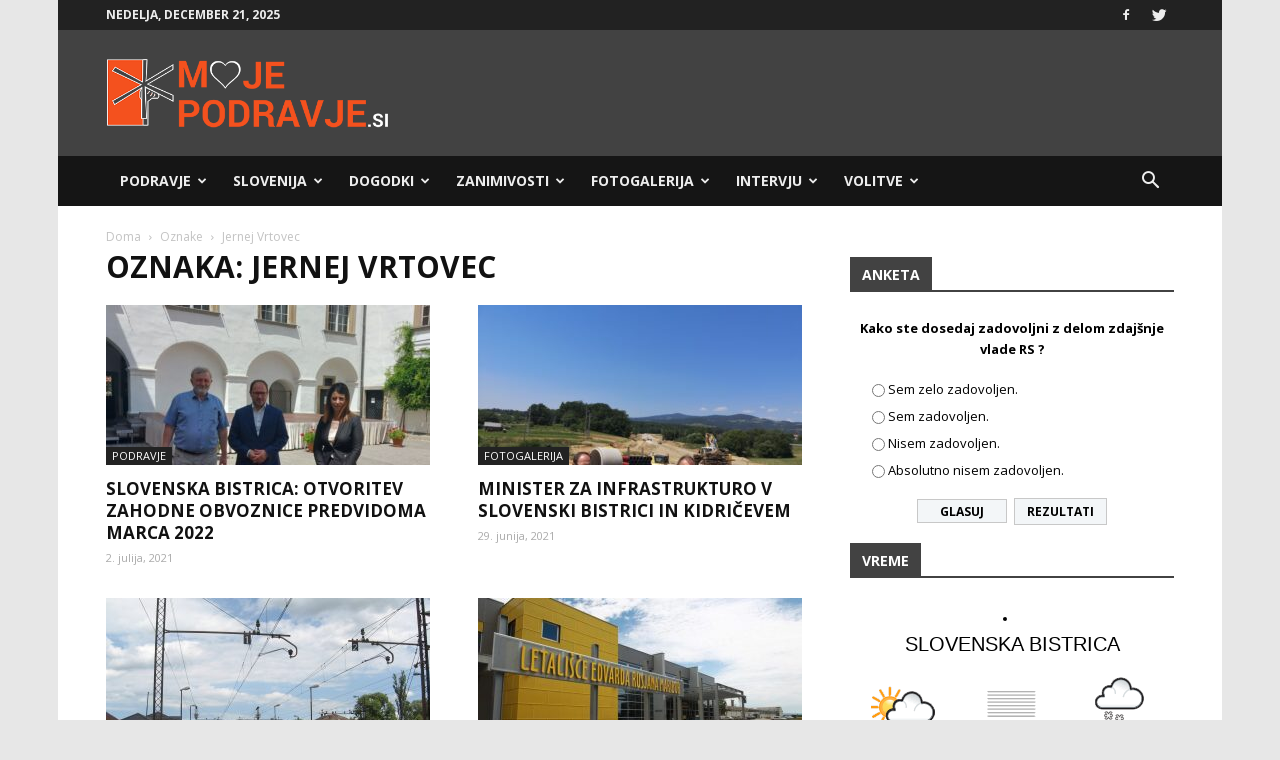

--- FILE ---
content_type: text/html; charset=UTF-8
request_url: https://mojepodravje.si/wp-admin/admin-ajax.php?action=poll_request_handler
body_size: 196
content:
<div id="polls-17" class="wp-polls">
	<form id="polls_form_17" class="wp-polls-form" action="/wp-admin/admin-ajax.php" method="post">
		<p style="display: none;"><input type="hidden" id="poll_17_nonce" name="wp-polls-nonce" value="9d4984680e" /></p>
		<p style="display: none;"><input type="hidden" name="poll_id" value="17" /></p>
		<p style="text-align: center"><strong>Kako ste dosedaj zadovoljni z delom zdajšnje vlade RS ?</strong></p><div id="polls-17-ans" class="wp-polls-ans"><ul class="wp-polls-ul">
		<li><input type="radio" id="poll-answer-51" name="poll_17" value="51" /> <label for="poll-answer-51">Sem zelo zadovoljen.</label></li>
		<li><input type="radio" id="poll-answer-52" name="poll_17" value="52" /> <label for="poll-answer-52">Sem zadovoljen.</label></li>
		<li><input type="radio" id="poll-answer-53" name="poll_17" value="53" /> <label for="poll-answer-53">Nisem zadovoljen.</label></li>
		<li><input type="radio" id="poll-answer-54" name="poll_17" value="54" /> <label for="poll-answer-54">Absolutno nisem zadovoljen.</label></li>
		</ul><p style="text-align: center;margin-bottom: 0px"><input type="button" name="vote" value="   Glasuj   " class="Buttons" onclick="poll_vote(17);" /><a href="#ViewPollResults" onclick="poll_result(17); return false;" title="Prikaži Rezultate">Rezultati</a></p></div>
	</form>
</div>
<div id="polls-17-loading" class="wp-polls-loading"><img src="https://mojepodravje.si/wp-content/plugins/wp-polls/images/loading.gif" width="16" height="16" alt="Loading ..." title="Loading ..." class="wp-polls-image" />&nbsp;Loading ...</div>


--- FILE ---
content_type: text/plain
request_url: https://www.google-analytics.com/j/collect?v=1&_v=j102&a=1052134103&t=pageview&_s=1&dl=https%3A%2F%2Fmojepodravje.si%2Foznaka%2Fjernej-vrtovec%2F&ul=en-us%40posix&dt=Jernej%20Vrtovec%20Archives%20-%20Moje%20Podravje&sr=1280x720&vp=1280x720&_u=IEBAAEABAAAAACAAI~&jid=1353814766&gjid=302805496&cid=1144061524.1766329684&tid=UA-89966104-12&_gid=289604999.1766329684&_r=1&_slc=1&z=1908254380
body_size: -450
content:
2,cG-KXW3VXM49B